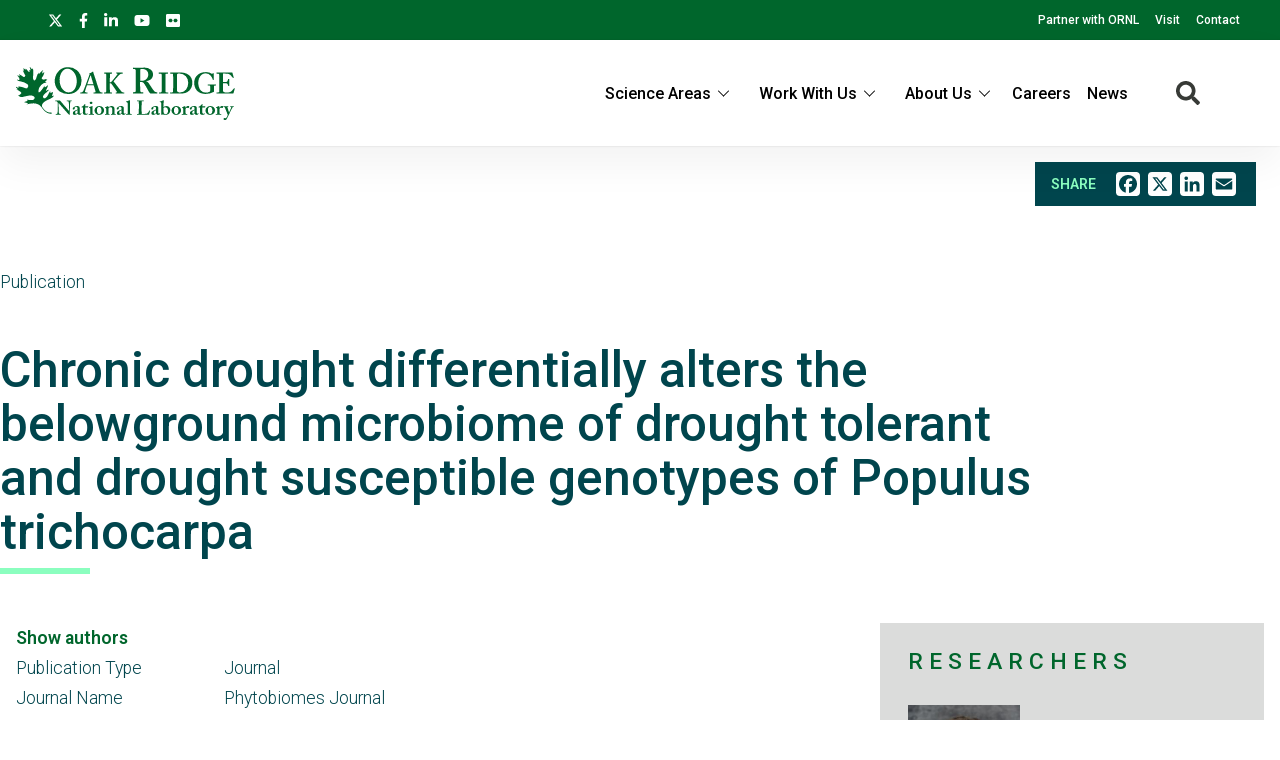

--- FILE ---
content_type: text/html; charset=UTF-8
request_url: https://www.ornl.gov/publication/chronic-drought-differentially-alters-belowground-microbiome-drought-tolerant-and
body_size: 10352
content:
<!DOCTYPE html>
<html lang="en" dir="ltr" prefix="og: https://ogp.me/ns#">
  <head>
<meta charset="utf-8" />
<script>(function(w,d,s,l,i){w[l]=w[l]||[];w[l].push({'gtm.start':
new Date().getTime(),event:'gtm.js'});var f=d.getElementsByTagName(s)[0],
j=d.createElement(s),dl=l!='dataLayer'?'&amp;l='+l:'';j.async=true;j.src=
'https://www.googletagmanager.com/gtm.js?id='+i+dl;f.parentNode.insertBefore(j,f);
})(window,document,'script','dataLayer','GTM-N5VHQ6M2');
</script>
<meta name="description" content="Populus trichocarpa is an ecologically important tree species and economically important biofeedstock. Belowground, P. trichocarpa interacts with diverse microorganisms in the rhizosphere and root endosphere. These plant-microbial interactions can bolster a variety of plant processes, ranging from pathogen suppression to drought tolerance, yet we know little about the impact of chronic drought stress on P. trichocarpa’s belowground microbiomes. To investigate the interactive effect of chronic drought on belowground microbial communities across genetically different P." />
<meta name="abstract" content="Populus trichocarpa is an ecologically important tree species and economically important biofeedstock. Belowground, P. trichocarpa interacts with diverse microorganisms in the rhizosphere and root endosphere. These plant-microbial interactions can bolster a variety of plant processes, ranging from pathogen suppression to drought tolerance, yet we know little about the impact of chronic drought stress on P. trichocarpa’s belowground microbiomes. To investigate the interactive effect of chronic drought on belowground microbial communities across genetically different P." />
<link rel="canonical" href="https://www.ornl.gov/publication/chronic-drought-differentially-alters-belowground-microbiome-drought-tolerant-and" />
<link rel="image_src" href="/sites/default/files/2020-11/ORNLsign.jpg" />
<meta property="og:site_name" content="ORNL" />
<meta property="og:type" content="scientific discovery" />
<meta property="og:url" content="https://www.ornl.gov/publication/chronic-drought-differentially-alters-belowground-microbiome-drought-tolerant-and" />
<meta property="og:title" content="Chronic drought differentially alters the belowground microbiome of drought tolerant and drought susceptible genotypes of Populus trichocarpa | ORNL" />
<meta property="article:published_time" content="Fri, 08/05/2022 - 03:15" />
<meta name="twitter:card" content="summary_large_image" />
<meta name="twitter:description" content="Populus trichocarpa is an ecologically important tree species and economically important biofeedstock. Belowground, P. trichocarpa interacts with diverse microorganisms in the rhizosphere and root endosphere. These plant-microbial interactions can bolster a variety of plant processes, ranging from pathogen suppression to drought tolerance, yet we know little about the impact of chronic drought stress on P. trichocarpa’s belowground microbiomes. To investigate the interactive effect of chronic drought on belowground microbial communities across genetically different P." />
<meta name="twitter:site" content="@ORNL" />
<meta name="twitter:title" content="Chronic drought differentially alters the belowground microbiome of drought tolerant and drought susceptible genotypes of Populus trichocarpa | ORNL" />
<meta name="twitter:image" content="https://www.ornl.gov/sites/default/files/2020-11/ORNLsign.jpg" />
<meta name="google-site-verification" content="LrB5_TcHvmacWZweCKiVlLm8Don21dY5dauivZXWt-Q" />
<meta name="Generator" content="Drupal 10 (https://www.drupal.org)" />
<meta name="MobileOptimized" content="width" />
<meta name="HandheldFriendly" content="true" />
<meta name="viewport" content="width=device-width, initial-scale=1.0" />
<script>window.a2a_config=window.a2a_config||{};a2a_config.callbacks=[];a2a_config.overlays=[];a2a_config.templates={};a2a_config.icon_color = "#ffffff";</script>

    <title>Chronic drought differentially alters the belowground microbiome of drought tolerant and drought susceptible genotypes of Populus trichocarpa | ORNL</title>
    <link rel="stylesheet" media="all" href="/sites/default/files/css/css_aNxsth4AHJlKRkfylW7UlN2zaX4xhE9Oi8JBE4vKDyU.css?delta=0&amp;language=en&amp;theme=ornl&amp;include=eJxdjFEKwzAMQy-UxkcqSuNmAceGOGvJ7VfasY_9SHpCCDkPg07CN8S9m46wCdwnqWUOrWq1Di28OprQH0fkqwnWVaiIJcjiY0rV8nQnp_269JtWZ_TtRY_9hj59cKME53BUPp1ujc3yW_gD84NAlQ" />
<link rel="stylesheet" media="all" href="/sites/default/files/css/css_gtMtYKy-kGnhFEewG6ZDXBgWkflUKZC-GPbV9DfglII.css?delta=1&amp;language=en&amp;theme=ornl&amp;include=eJxdjFEKwzAMQy-UxkcqSuNmAceGOGvJ7VfasY_9SHpCCDkPg07CN8S9m46wCdwnqWUOrWq1Di28OprQH0fkqwnWVaiIJcjiY0rV8nQnp_269JtWZ_TtRY_9hj59cKME53BUPp1ujc3yW_gD84NAlQ" />
<link rel="stylesheet" media="all" href="//fonts.googleapis.com/css?family=Roboto:100,100i,200,200i,300,300i,400,400i,500,600,700,900" />
<link rel="stylesheet" media="all" href="//fonts.googleapis.com/css?family=Oswald:200,300,400,500,600" />
<link rel="stylesheet" media="all" href="//fonts.googleapis.com/css?family=Open+Sans:300,300i,400,400i,500,600" />
<link rel="stylesheet" media="all" href="//fonts.googleapis.com/css2?family=Lato:ital,wght@0,300;0,400;0,700;1,300;1,400;1,700" />

    <script src="/sites/default/files/js/js_wX6TUH86GsC9P-56QWK-k6EU_igJWPdXkSyu-1K52DM.js?scope=header&amp;delta=0&amp;language=en&amp;theme=ornl&amp;include=eJxNy0EOgCAMRNELiZzDU5gqFWugxVJNuL0kunA3_yUDIZgANw_fGDcVtkGUk49JFkiuWkvE8TXKENGtUIyE62vHeaE2t8uNOrFh_1cynCkX7eb_8QDUrSyU"></script>

    <link rel="apple-touch-icon" sizes="180x180" href="/themes/custom/ornl/images/favicons/apple-touch-icon.png">
    <link rel="icon" type="image/png" sizes="32x32" href="/themes/custom/ornl/images/favicons/favicon-32x32.png">
    <link rel="icon" type="image/png" sizes="16x16" href="/themes/custom/ornl/images/favicons/favicon-16x16.png">
    <link rel="manifest" href="/themes/custom/ornl/images/favicons/site.webmanifest">
    <link rel="mask-icon" href="/themes/custom/ornl/images/favicons/safari-pinned-tab.svg" color="#0c7a40">
    <link rel="shortcut icon" href="/themes/custom/ornl/images/favicons/favicon.ico">
    <meta name="msapplication-TileColor" content="#0c7a40">
    <meta name="msapplication-config" content="/themes/custom/ornl/images/favicons/browserconfig.xml">
    <meta name="theme-color" content="#ffffff">
  </head>
  <body class="page-node-type-publication">

        <a href="#main-content" class="visually-hidden focusable">
      Skip to main content
    </a>
    <noscript><iframe src="https://www.googletagmanager.com/ns.html?id=GTM-N5VHQ6M2" height="0" width="0" style="display:none;visibility:hidden;"></iframe>
</noscript>
      <div class="dialog-off-canvas-main-canvas" data-off-canvas-main-canvas>
    

  <div class="header-redesign-wrapper">

      <header id="header-container" class="header-container" role="banner">
  
      <div id="ornl-site-notification-block"></div>
    <div id="header-banner" class="header-banner">
      
      <nav>
        <ul id="social">
          <li><a target="_blank" href="https://x.com/ORNL"><span class="screen-reader-text">X</span><svg xmlns="http://www.w3.org/2000/svg" viewBox="0 0 512 512" alt="X"><!--!Font Awesome Free 6.7.2 by @fontawesome - https://fontawesome.com License - https://fontawesome.com/license/free Copyright 2025 Fonticons, Inc.--><path d="M389.2 48h70.6L305.6 224.2 487 464H345L233.7 318.6 106.5 464H35.8L200.7 275.5 26.8 48H172.4L272.9 180.9 389.2 48zM364.4 421.8h39.1L151.1 88h-42L364.4 421.8z"/></svg></a></li>
          <li><a target="_blank" href="https://www.facebook.com/Oak.Ridge.National.Laboratory/"><span class="screen-reader-text">facebook</span><svg xmlns="http://www.w3.org/2000/svg" viewBox="0 0 320 512" aria-labelledby="title"><title>Facebook</title><!--! Font Awesome Pro 6.1.1 by @fontawesome - https://fontawesome.com License - https://fontawesome.com/license (Commercial License) Copyright 2022 Fonticons, Inc. --><path d="M279.14 288l14.22-92.66h-88.91v-60.13c0-25.35 12.42-50.06 52.24-50.06h40.42V6.26S260.43 0 225.36 0c-73.22 0-121.08 44.38-121.08 124.72v70.62H22.89V288h81.39v224h100.17V288z"/></svg></a></li>
          <li><a target="_blank" href="https://www.linkedin.com/company/oak-ridge-national-laboratory"><span class="screen-reader-text">linkedin</span><svg xmlns="http://www.w3.org/2000/svg" viewBox="0 0 448 512" aria-labelledby="title"><title>LinkedIn</title><!--! Font Awesome Pro 6.1.1 by @fontawesome - https://fontawesome.com License - https://fontawesome.com/license (Commercial License) Copyright 2022 Fonticons, Inc. --><path d="M100.28 448H7.4V148.9h92.88zM53.79 108.1C24.09 108.1 0 83.5 0 53.8a53.79 53.79 0 0 1 107.58 0c0 29.7-24.1 54.3-53.79 54.3zM447.9 448h-92.68V302.4c0-34.7-.7-79.2-48.29-79.2-48.29 0-55.69 37.7-55.69 76.7V448h-92.78V148.9h89.08v40.8h1.3c12.4-23.5 42.69-48.3 87.88-48.3 94 0 111.28 61.9 111.28 142.3V448z"/></svg></a></li>
          <li><a target="_blank" href="https://www.youtube.com/channel/UCmXb5EVu1Zmi02Lcv1LAf4w"><span class="screen-reader-text">youtube</span><svg xmlns="http://www.w3.org/2000/svg" viewBox="0 0 576 512" aria-labelledby="title"><title>YouTube</title><!--! Font Awesome Pro 6.1.1 by @fontawesome - https://fontawesome.com License - https://fontawesome.com/license (Commercial License) Copyright 2022 Fonticons, Inc. --><path d="M549.655 124.083c-6.281-23.65-24.787-42.276-48.284-48.597C458.781 64 288 64 288 64S117.22 64 74.629 75.486c-23.497 6.322-42.003 24.947-48.284 48.597-11.412 42.867-11.412 132.305-11.412 132.305s0 89.438 11.412 132.305c6.281 23.65 24.787 41.5 48.284 47.821C117.22 448 288 448 288 448s170.78 0 213.371-11.486c23.497-6.321 42.003-24.171 48.284-47.821 11.412-42.867 11.412-132.305 11.412-132.305s0-89.438-11.412-132.305zm-317.51 213.508V175.185l142.739 81.205-142.739 81.201z"/></svg></a></li>
          <li><a target="_blank" href="https://www.flickr.com/photos/oakridgelab"><span class="screen-reader-text">flickr</span><svg xmlns="http://www.w3.org/2000/svg" viewBox="0 0 448 512" aria-labelledby="title"><title>flickr</title><!--! Font Awesome Pro 6.1.1 by @fontawesome - https://fontawesome.com License - https://fontawesome.com/license (Commercial License) Copyright 2022 Fonticons, Inc. --><path d="M400 32H48C21.5 32 0 53.5 0 80v352c0 26.5 21.5 48 48 48h352c26.5 0 48-21.5 48-48V80c0-26.5-21.5-48-48-48zM144.5 319c-35.1 0-63.5-28.4-63.5-63.5s28.4-63.5 63.5-63.5 63.5 28.4 63.5 63.5-28.4 63.5-63.5 63.5zm159 0c-35.1 0-63.5-28.4-63.5-63.5s28.4-63.5 63.5-63.5 63.5 28.4 63.5 63.5-28.4 63.5-63.5 63.5z"/></svg></a></li>
        </ul>
        <ul class="sf-menu sf-js-enabled sf-arrows">
          <li id="menu-item-1807" class="menu-item menu-item-type-custom menu-item-object-custom nectar-regular-menu-item menu-item-1807"><a href="/partnerships"><span class="menu-title-text">Partner with ORNL</span></a></li>
          <li id="menu-item-1805" class="menu-item menu-item-type-custom menu-item-object-custom nectar-regular-menu-item menu-item-1805"><a href="/content/come-see-us"><span class="menu-title-text">Visit</span></a></li>
          <li id="menu-item-1806" class="menu-item menu-item-type-custom menu-item-object-custom nectar-regular-menu-item menu-item-1806"><a href="/project/contact-us"><span class="menu-title-text">Contact</span></a></li>
        </ul>

      </nav>

    </div>

    <div id="sticky-header-section" class="sticky-header-section">
        <div class="region-header_section">
          <a class="site-logo" href="/" title="Oak Ridge National Laboratory" rel="home">
      <img class="green-logo" src="/themes/custom/ornl/images/ornl-logo-green.svg" alt="Oak Ridge National Laboratory" />
      <img class="white-logo" src="/themes/custom/ornl/images/ornl-logo.svg" alt="Oak Ridge National Laboratory" />
    </a>
      
<div class="main-nav-menu"  id="block-ornl-main-menu">
    
        
            
<div class="mobile-menu-trigger-wrapper">
  <div class="mobile-menu-label">
    <span>Menu</span>
  </div>
  <div class="mobile-menu-hamburger-wrapper">
    <div class="menu-mobile-trigger"></div>
    <div class="menu-mobile-trigger-close"></div>
  </div>
</div>
<div class="mobile-menu-background"></div>

              <ul class="main-menu-root" role="list" >
    
                  <li class="item_below" role="listitem" >
          <span>Science Areas</span>
                                  <ul class="submenu" role="list">
    
                  <li class="menu-item" role="listitem" >
          <a href="/directorate/bessd" data-drupal-link-system-path="node/78952">Biology &amp; Environment</a>
        </li>
      
                  <li class="menu-item" role="listitem" >
          <a href="/directorate/estd" data-drupal-link-system-path="node/78983">Energy Science</a>
        </li>
      
                  <li class="menu-item" role="listitem" >
          <a href="/directorate/ffesd" data-drupal-link-system-path="node/13777">Fusion &amp; Fission</a>
        </li>
      
                  <li class="menu-item" role="listitem" >
          <a href="/directorate/isotopes" data-drupal-link-system-path="node/79019">Isotopes</a>
        </li>
      
                  <li class="menu-item" role="listitem" >
          <a href="/directorate/psd" data-drupal-link-system-path="node/13778">Physical Sciences</a>
        </li>
      
                  <li class="menu-item" role="listitem" >
          <a href="/science-area/national-security" data-drupal-link-system-path="node/13915">National Security</a>
        </li>
      
                  <li class="menu-item" role="listitem" >
          <a href="https://neutrons.ornl.gov/">Neutron Science</a>
        </li>
      
                  <li class="menu-item" role="listitem" >
          <a href="/directorate/ccsd" data-drupal-link-system-path="node/13775">Supercomputing</a>
        </li>
      
        </ul>
  
        </li>
      
                  <li class="item_below" role="listitem" >
          <span>Work With Us</span>
                                  <ul class="submenu" role="list">
    
                  <li class="menu-item" role="listitem" >
          <a href="/content/user-facilities" data-drupal-link-system-path="node/7268">User Facilities</a>
        </li>
      
                  <li class="menu-item" role="listitem" >
          <a href="https://education.ornl.gov/">Educational Programs</a>
        </li>
      
                  <li class="menu-item" role="listitem" >
          <a href="https://contracts.ornl.gov/">Procurement</a>
        </li>
      
                  <li class="menu-item" role="listitem" >
          <a href="https://smallbusiness.ornl.gov/">Small Business Programs</a>
        </li>
      
        </ul>
  
        </li>
      
                  <li class="item_below" role="listitem" >
          <span>About Us</span>
                                  <ul class="submenu" role="list">
    
                  <li class="menu-item" role="listitem" >
          <a href="/overview" data-drupal-link-system-path="node/108399">Overview</a>
        </li>
      
                  <li class="menu-item" role="listitem" >
          <a href="/content/leadership-team" data-drupal-link-system-path="node/7197">Leadership Team</a>
        </li>
      
                  <li class="menu-item" role="listitem" >
          <a href="/initiatives" title="Initiatives" data-drupal-link-system-path="node/100056">Initiatives</a>
        </li>
      
                  <li class="menu-item" role="listitem" >
          <a href="/content/come-see-us" data-drupal-link-system-path="node/7194">Visiting ORNL</a>
        </li>
      
                  <li class="menu-item" role="listitem" >
          <a href="/ornl-values" data-drupal-link-system-path="node/91830">Our Values</a>
        </li>
      
                  <li class="menu-item" role="listitem" >
          <a href="/content/decades-of-discovery" data-drupal-link-system-path="node/7198">History</a>
        </li>
      
        </ul>
  
        </li>
      
                  <li class="menu-item" role="listitem" >
          <a href="https://jobs.ornl.gov/">Careers</a>
        </li>
      
                  <li class="menu-item" role="listitem" >
          <a href="/news" data-drupal-link-system-path="node/107858">News</a>
        </li>
      
        </ul>
  



    </div>
  
    
      


<div class="search-icon">
    <i aria-labelledby="st-search-input2" class="fas fa-search"></i>
</div>

<div class="site-search-input-block">
  <div class="swifttype-search">
    <form action="/search" method="get" id="search-form" accept-charset="UTF-8">
      <input type="text" id="edit-keys" name="text" value="" size="15" maxlength="128" placeholder="SEARCH ORNL.GOV">
      <div class="search-dialogue-close"></div>
      <div class="search-help-text">Hit enter to search or ESC to close</div>
    </form>

    <!--
      <form id="search-form">
        <input aria-label="Search ORNL site" id="st-search-input2" type="text" placeholder="SEARCH ORNL.GOV">
        <div class="search-dialogue-close"></div>
        <div class="search-help-text">Hit enter to search or ESC to close</div>
      </form>
      -->
  </div>

</div>


  
  </div>

    </div>

    
    

  </header>
</div>

    <main class="main-container" role="main">

          <div >
    <div class="container">
        

<div  id="block-add-to-any-block">
  <div class="add-to-any-container">
      <div class="add-to-any-wrapper">
                        <span class="add-to-any-text">SHARE</span><span class="a2a_kit a2a_kit_size_32 addtoany_list" data-a2a-url="https://www.ornl.gov/publication/chronic-drought-differentially-alters-belowground-microbiome-drought-tolerant-and" data-a2a-title="Add to Any Block"><a class="a2a_button_facebook"></a><a class="a2a_button_x"></a><a class="a2a_button_linkedin"></a><a class="a2a_button_email"></a></span>
                </div>
  </div>
</div>



    </div>
  </div>


        <div class="top-content">
            <div class="page-type">
                Publication
            </div>
                <div class="page-title"  id="block-pagetitle">
    
        
            
  <h1 class="page-title">Chronic drought differentially alters the belowground microbiome of drought tolerant and drought susceptible genotypes of Populus trichocarpa</h1>


    </div>


        </div>
        

          <div >
    <div class="status-messages-container">
        
<div data-drupal-messages-fallback class="hidden"></div>

    </div>
  </div>


        <div class="grid-2col-container">
            <div class="container">
                <div class="main-content" id="main-content">

                      <div class="content-section" >
    
  <div  id="block-ornl-content">
    
        
          
<article class="node node--type-publication node--view-mode-full">

    <div class="node__content">
        <div class="publication-fields">

                            <div class="publication-authors">

                    
                                            <div id="authors-container">
                            <div id="author-expand-trigger"><a>Show authors</a></div>
                            <div id="author-collapsible" style="display:none">
                                <span>by </span>
                                                                    <span class="publication-author">Brandon D Kristy,</span>
                                                                    <span class="publication-author">Alyssa A Carrell,</span>
                                                                    <span class="publication-author">Eric R Johnston,</span>
                                                                    <span class="publication-author">Jonathan R Cumming,</span>
                                                                    <span class="publication-author">Dawn M Klingeman,</span>
                                                                    <span class="publication-author">Kimberly Gwinn,</span>
                                                                    <span class="publication-author">Kimberly Syring,</span>
                                                                    <span class="publication-author">Caroline Skalla,</span>
                                                                    <span class="publication-author">Melissa A Cregger,</span>
                                                                    <span class="publication-author">Scott Emrich</span>
                                                            </div>
                        </div>
                                    </div>
            
                        <div class="publication-fields-row">
                <div class="publication-fields-row-left">
                    Publication Type
                </div>
                <div class="publication-fields-row-right">
                    Journal
                </div>
            </div>
            
            
                                <div class="publication-fields-row">
                    <div class="publication-fields-row-left">
                        Journal Name
                    </div>
                    <div class="publication-fields-row-right">
                        Phytobiomes Journal
                    </div>
                </div>
                
                
                                <div class="publication-fields-row">
                    <div class="publication-fields-row-left">
                        Publication Date
                    </div>
                    <div class="publication-fields-row-right">
                        <time datetime="2022-07-01T12:00:00Z">July, 2022</time>

                    </div>
                </div>
                
                                <div class="publication-fields-row">
                    <div class="publication-fields-row-left">
                        Page Number
                    </div>
                    <div class="publication-fields-row-right">
                        1
                    </div>
                </div>
                
                                <div class="publication-fields-row">
                    <div class="publication-fields-row-left">
                        Volume
                    </div>
                    <div class="publication-fields-row-right">
                        1
                    </div>
                </div>
                
                                <div class="publication-fields-row">
                    <div class="publication-fields-row-left">
                        Issue
                    </div>
                    <div class="publication-fields-row-right">
                        1
                    </div>
                </div>
                
                
                
                
                
                
            
                            <div class="call-to-action-button">
                    <a target="_blank" href="https://www.doi.org/10.1094/PBIOMES-12-21-0076-R">View DOI Listing</a>
                </div>
                    </div>
                    <div class="page-section">
                <h2 class="section-label">Abstract</h2>
                

    <div class="field-wrapper field-body">
        <div class="field-container" >

                                                <div class="field-element" ><p>Populus trichocarpa is an ecologically important tree species and economically important biofeedstock. Belowground, P. trichocarpa interacts with diverse microorganisms in the rhizosphere and root endosphere. These plant-microbial interactions can bolster a variety of plant processes, ranging from pathogen suppression to drought tolerance, yet we know little about the impact of chronic drought stress on P. trichocarpa’s belowground microbiomes. To investigate the interactive effect of chronic drought on belowground microbial communities across genetically different P. trichocarpa hosts, we assessed archaeal/bacterial and fungal communities within the root endosphere, rhizosphere, and surrounding bulk soil of selected genotypes in a long-term drought experiment in Boardman, OR, USA. We sequenced the 16S rRNA and ITS2 gene region on samples collected from 16 distinct P. trichocarpa genotypes in plots with full or reduced irrigation. Eight of these genotypes have been previously identified as drought tolerant while the other eight genotypes were drought susceptible. While reduced irrigation influenced the composition of every archaeal/bacterial microbiome compartment, fungal communities were only affected in the rhizosphere and bulk soil compartments. Drought-tolerant bacteria, such as Actinobacteria, were differentially abundant in reduced irrigation across all belowground microbiomes. Host drought-tolerance influenced plant-associated microbiome compartments but had little impact on the bulk soil compartment. Drought-tolerant trees were enriched for potential growth-promoting microorganisms in the root endosphere and rhizosphere, including Sphingomonas bacteria and ectomycorrhizal fungi. Overall, associations of growth-promoting microbes in drought resistant P. trichocarpa genotypes can be leveraged to improve biofeedstock productivity in regions prone to periodic drought.</p>
</div>
                                
        </div>
    </div>


            </div>
            </div>

</article>



































      </div>


  </div>

                </div>

                <div class="sidebar-content">
                      <div class="side-bar-content">
    
  <div  id="block-entityviewcontent-2">
    
        
          


<section class="side-bar-wrapper node node--type-publication node--view-mode-side-bar-content">
    

    <div class="related-researchers-block" >
        <h2 class="section-title">Researchers</h2>

        <div >
  
  
  

  
  
  

  
<div class="sidebar-related-researchers">
  
<article class="node node--type-staff-profile node--view-mode-related-researcher">

    
    <div class="related-researcher-container" class="node__content">
        <div class="related-researcher-photo">
                            

  <div class="field-wrapper">
    <div class="field-container" >

                        <div class="field-element" >  <article aria-label="2024-P14727.jpeg">
    
    
                <div>
            

  <div class="field-wrapper">
    <div class="field-container" >

                        <div class="field-element" >  <img loading="lazy" src="/sites/default/files/styles/staff_profile_image_style/public/2024-08/2024-P14727.jpeg?h=7496abec&amp;itok=1GpIakfe" width="260" height="325" alt="Alyssa Carrell" />


</div>
                
    </div>
  </div>


          </div>

          
      
      </article>

</div>
                
    </div>
  </div>


                    </div>

        <div class="related-researcher-name">
            <a href="/staff-profile/alyssa-carrell">Alyssa  A  Carrell </a>
        </div>
    </div>

</article>

<article class="node node--type-staff-profile node--view-mode-related-researcher">

    
    <div class="related-researcher-container" class="node__content">
        <div class="related-researcher-photo">
                            

  <div class="field-wrapper">
    <div class="field-container" >

                        <div class="field-element" >  <article aria-label="Dawn Marie Klingeman">
    
    
                <div>
            

  <div class="field-wrapper">
    <div class="field-container" >

                        <div class="field-element" >  <img loading="lazy" src="/sites/default/files/styles/staff_profile_image_style/public/2015-P01334-Dawn%20Klingeman.jpg?h=7496abec&amp;itok=D0fLUmbc" width="260" height="325" alt="Dawn Marie Klingeman" />


</div>
                
    </div>
  </div>


          </div>

          
      
      </article>

</div>
                
    </div>
  </div>


                    </div>

        <div class="related-researcher-name">
            <a href="/staff-profile/dawn-marie-klingeman">Dawn  Marie  Klingeman </a>
        </div>
    </div>

</article>

<article class="node node--type-staff-profile node--view-mode-related-researcher">

    
    <div class="related-researcher-container" class="node__content">
        <div class="related-researcher-photo">
                            

  <div class="field-wrapper">
    <div class="field-container" >

                        <div class="field-element" >  <article aria-label="Melissa Cregger">
    
    
                <div>
            

  <div class="field-wrapper">
    <div class="field-container" >

                        <div class="field-element" >  <img loading="lazy" src="/sites/default/files/styles/staff_profile_image_style/public/2021-05/HeadshotForCarmen.jpg?h=7420d40a&amp;itok=VqUl_r11" width="260" height="325" alt="Melissa Cregger" />


</div>
                
    </div>
  </div>


          </div>

          
      
      </article>

</div>
                
    </div>
  </div>


                    </div>

        <div class="related-researcher-name">
            <a href="/staff-profile/melissa-cregger">Melissa  A  Cregger </a>
        </div>
    </div>

</article>

<article class="node node--type-staff-profile node--view-mode-related-researcher">

    
    <div class="related-researcher-container" class="node__content">
        <div class="related-researcher-photo">
                            

  <div class="field-wrapper">
    <div class="field-container" >

                        <div class="field-element" >  <article aria-label="2024-P14727.jpeg">
    
    
                <div>
            

  <div class="field-wrapper">
    <div class="field-container" >

                        <div class="field-element" >  <img loading="lazy" src="/sites/default/files/styles/staff_profile_image_style/public/2024-08/2024-P14727.jpeg?h=7496abec&amp;itok=1GpIakfe" width="260" height="325" alt="Alyssa Carrell" />


</div>
                
    </div>
  </div>


          </div>

          
      
      </article>

</div>
                
    </div>
  </div>


                    </div>

        <div class="related-researcher-name">
            <a href="/staff-profile/alyssa-carrell">Alyssa  A  Carrell </a>
        </div>
    </div>

</article>

<article class="node node--type-staff-profile node--view-mode-related-researcher">

    
    <div class="related-researcher-container" class="node__content">
        <div class="related-researcher-photo">
                            

  <div class="field-wrapper">
    <div class="field-container" >

                        <div class="field-element" >  <article aria-label="Dawn Marie Klingeman">
    
    
                <div>
            

  <div class="field-wrapper">
    <div class="field-container" >

                        <div class="field-element" >  <img loading="lazy" src="/sites/default/files/styles/staff_profile_image_style/public/2015-P01334-Dawn%20Klingeman.jpg?h=7496abec&amp;itok=D0fLUmbc" width="260" height="325" alt="Dawn Marie Klingeman" />


</div>
                
    </div>
  </div>


          </div>

          
      
      </article>

</div>
                
    </div>
  </div>


                    </div>

        <div class="related-researcher-name">
            <a href="/staff-profile/dawn-marie-klingeman">Dawn  Marie  Klingeman </a>
        </div>
    </div>

</article>

<article class="node node--type-staff-profile node--view-mode-related-researcher">

    
    <div class="related-researcher-container" class="node__content">
        <div class="related-researcher-photo">
                            

  <div class="field-wrapper">
    <div class="field-container" >

                        <div class="field-element" >  <article aria-label="Melissa Cregger">
    
    
                <div>
            

  <div class="field-wrapper">
    <div class="field-container" >

                        <div class="field-element" >  <img loading="lazy" src="/sites/default/files/styles/staff_profile_image_style/public/2021-05/HeadshotForCarmen.jpg?h=7420d40a&amp;itok=VqUl_r11" width="260" height="325" alt="Melissa Cregger" />


</div>
                
    </div>
  </div>


          </div>

          
      
      </article>

</div>
                
    </div>
  </div>


                    </div>

        <div class="related-researcher-name">
            <a href="/staff-profile/melissa-cregger">Melissa  A  Cregger </a>
        </div>
    </div>

</article>
</div>

  
    <nav class="pager" role="navigation" aria-labelledby="pagination-heading">
    <h3 id="pagination-heading" class="visually-hidden">Pagination</h3>
    <ul class="pager__items js-pager__items">
                                                        <li class="pager__item is-active">
                                          <a href="?page=0" title="Current page" aria-current="page">
            <span class="visually-hidden">
              Current page
            </span>1</a>
        </li>
                          <li class="pager__item pager__item--ellipsis" role="presentation">&hellip;</li>
                          <li class="pager__item pager__item--next">
          <a href="?page=1" title="Go to next page" rel="next">
            <span class="visually-hidden">Next page</span>
            <span aria-hidden="true">Next ›</span>
          </a>
        </li>
                          <li class="pager__item pager__item--last">
          <a href="?page=1" title="Go to last page">
            <span class="visually-hidden">Last page</span>
            <span aria-hidden="true">Last »</span>
          </a>
        </li>
          </ul>
  </nav>


  
  

  
  
</div>

    </div>



    <div class="related-org-tree sidebar-section">
        <h2 class="section-title">Organizations</h2>
        <div>
                                                                                                                <div class="term-wrapper">
                    <div class="root-term parent-term">
                                                    <a href="/directorate/bessd">Biological and Environmental Systems Science Directorate</a>
                                            </div>
                </div>

                                                                                                                    <div class="term-wrapper">
                    <div class="l1-term parent-term">
                                                    <a href="/division/bsd">Biosciences Division</a>
                                            </div>
                </div>

                                                                                                                                            <div class="term-wrapper">
                        <div class="l2-term parent-term">
                                                            <a href="/section/biodesign-and-systems-biology">Biodesign and Systems Biology Section</a>
                                                    </div>
                    </div>

                                                                            <div class="term-wrapper">
                            <div class="l3-term child-term">
                                                                    <a href="/group/integrative-microbiomics">Integrative Microbiomics Group</a>
                                                            </div>
                        </div>
                                                                            <div class="term-wrapper">
                            <div class="l3-term child-term">
                                                                    <a href="/group/psb">Plant Systems Biology Group</a>
                                                            </div>
                        </div>
                                                                            <div class="term-wrapper">
                            <div class="l3-term child-term">
                                                                    <a href="">Synthetic Biology Group</a>
                                                            </div>
                        </div>
                                                                                                                                                                <div class="term-wrapper">
                    <div class="l1-term child-term">
                                                    <a href="https://cbi.ornl.gov/">Center for Bioenergy Innovation</a>
                                            </div>
                </div>

                                                        </div>
    </div>

</section>

      </div>


  </div>

                </div>

            </div>
        </div>

        

        

        

    </main>



<footer role="contentinfo">

		<div class="container-new footer-top">
		<div class="address">
			<img src="/themes/custom/ornl/images/ornl-logo.svg" class="ornl-logo" alt="Oak Ridge National Lab logo">
			<p>Oak Ridge National Laboratory<br/>
				1 Bethel Valley Road<br/>
				Oak Ridge, TN 37830</p>

			<p>(+1) 865.576.7658</p>

		</div>

			
	<div class="menu">
		<h4>Connect With Us</h4>
		
  
                <ul>
                    <li>
          <a href="/partnerships" data-drupal-link-system-path="node/56502">Partnerships</a>
                  </li>
              <li>
          <a href="/content/come-see-us" data-drupal-link-system-path="node/7194">Visit</a>
                  </li>
              <li>
          <a href="/project/contact-us" data-drupal-link-system-path="node/13783">Contact</a>
                  </li>
            </ul>
  



	</div>
	<div class="menu">
		<h4>News</h4>
		
  
                <ul>
                    <li>
          <a href="/news" data-drupal-link-system-path="node/107858">Newsroom</a>
                  </li>
              <li>
          <a href="https://ornl.us20.list-manage.com/subscribe?u=625b2931fa2671ef64f7e62aa&amp;id=1e4421e6e4">Newsletter Signup</a>
                  </li>
              <li>
          <a href="/content/media-contacts" data-drupal-link-system-path="node/7208">Media Contacts</a>
                  </li>
            </ul>
  



	</div>
	<div class="menu">
		<h4>Research</h4>
		
  
                <ul>
                    <li>
          <a href="/content/science-and-discovery" data-drupal-link-system-path="node/7284">Science Areas</a>
                  </li>
              <li>
          <a href="/content/user-facilities" data-drupal-link-system-path="node/7268">User Facilities</a>
                  </li>
              <li>
          <a href="/content/hubs-centers-and-institutes" data-drupal-link-system-path="node/7257">Centers &amp; Institutes</a>
                  </li>
            </ul>
  



	</div>
	<div class="menu">
		<h4>Resources</h4>
		
  
                <ul>
                    <li>
          <a href="/connect-anywhere" data-drupal-link-system-path="node/7240">Internal Users</a>
                  </li>
              <li>
          <a href="/our-people/find-people" data-drupal-link-system-path="our-people/find-people">Directory</a>
                  </li>
            </ul>
  




	</div>

	

	</div>
		<div class="footer-bottom-wrapper">
		<div class="footer-bottom">
			<div class="first-column">

				<a href="https://www.energy.gov/science/office-science"><img src="/themes/custom/ornl/images/doe_science_logo.svg" class="logo-doe" alt="Department of Energy Science logo"></a>



        <a href="https://ut-battelle.org/"><img src="/themes/custom/ornl/images/battelle_logo.svg" class="logo-utb" alt="UT-Battelle logo"></a>


			</div>
			<div class="byline">
				Oak Ridge National Laboratory is managed by UT-Battelle LLC for the US Department of Energy

			</div>
				

          
  
                <ul>
                    <li>
          <a href="/content/security-privacy-notice" data-drupal-link-system-path="node/7256">Privacy</a>
                  </li>
              <li>
          <a href="/content/accessibility" data-drupal-link-system-path="node/7255">Accessibility/508</a>
                  </li>
              <li>
          <a href="/content/notice-nondiscrimination-and-accessibility-requirements" data-drupal-link-system-path="node/7310">Nondiscrimination/1557</a>
                  </li>
              <li>
          <a href="https://www.energy.gov/vulnerability-disclosure-policy">Vulnerability Disclosure Program</a>
                  </li>
            </ul>
  



    





		</div>
	</div>

<!--BEGIN QUALTRICS WEBSITE FEEDBACK SNIPPET-->

<script>

(function(){var g=function(g){

this.go=function(){var a=document.createElement("script");a.type="text/javascript";a.src=g;document.body&&document.body.appendChild(a)};

this.start=function(){var t=this;"complete"!==document.readyState?window.addEventListener?window.addEventListener("load",function(){t.go()},!1):window.attachEvent&&window.attachEvent("onload",function(){t.go()}):t.go()};};

try{(new g("https://znbfmbdmklum5dd0q-oreornl.gov1.siteintercept.qualtrics.com/SIE/?Q_ZID=ZN_bfmbDmKluM5Dd0q")).start()}catch(i){}})();

</script><div id='ZN_bfmbDmKluM5Dd0q'><!--DO NOT REMOVE-CONTENTS PLACED HERE--></div>

<!--END WEBSITE FEEDBACK SNIPPET-->

</footer>

<!--BEGIN QUALTRICS WEBSITE FEEDBACK SNIPPET-->

<script>(function(){var g=function(g){this.go=function(){var a=document.createElement("script");a.type="text/javascript";a.src=g;document.body&&document.body.appendChild(a)};this.start=function(){var t=this;"complete"!==document.readyState?window.addEventListener?window.addEventListener("load",function(){t.go()},!1):window.attachEvent&&window.attachEvent("onload",function(){t.go()}):t.go()};};try{(new g("https://znbfmbdmklum5dd0q-oreornl.gov1.siteintercept.qualtrics.com/SIE/?Q_ZID=ZN_bfmbDmKluM5Dd0q"))…</script><div id='ZN_bfmbDmKluM5Dd0q'><!--DO NOT REMOVE-CONTENTS PLACED HERE--></div><!--END WEBSITE FEEDBACK SNIPPET-->



  </div>

    
    <script type="application/json" data-drupal-selector="drupal-settings-json">{"path":{"baseUrl":"\/","pathPrefix":"","currentPath":"node\/90705","currentPathIsAdmin":false,"isFront":false,"currentLanguage":"en"},"pluralDelimiter":"\u0003","suppressDeprecationErrors":true,"user":{"uid":0,"permissionsHash":"44d87ac5329dcaa0c81bbb2441fb34d64712482f39bb462cfc019a5b760e18a7"}}</script>
<script src="/sites/default/files/js/js_lZ2X1r4OCCCL42_Fq4F0IEViyydOYg-SxtyLrSwLwFw.js?scope=footer&amp;delta=0&amp;language=en&amp;theme=ornl&amp;include=eJxNy0EOgCAMRNELiZzDU5gqFWugxVJNuL0kunA3_yUDIZgANw_fGDcVtkGUk49JFkiuWkvE8TXKENGtUIyE62vHeaE2t8uNOrFh_1cynCkX7eb_8QDUrSyU"></script>
<script src="https://static.addtoany.com/menu/page.js" defer></script>
<script src="/sites/default/files/js/js_WHoQI-9u1Q9VzMapI5MZnUFt3TkWZz09-aiN931GkeA.js?scope=footer&amp;delta=2&amp;language=en&amp;theme=ornl&amp;include=eJxNy0EOgCAMRNELiZzDU5gqFWugxVJNuL0kunA3_yUDIZgANw_fGDcVtkGUk49JFkiuWkvE8TXKENGtUIyE62vHeaE2t8uNOrFh_1cynCkX7eb_8QDUrSyU"></script>
<script src="https://cdnjs.cloudflare.com/ajax/libs/jquery-easing/1.4.1/jquery.easing.min.js"></script>
<script src="/sites/default/files/js/js_zgoz7Wr-Aqg4LbVhBuFr69rrpLONuRWky9GXuU7ekcw.js?scope=footer&amp;delta=4&amp;language=en&amp;theme=ornl&amp;include=eJxNy0EOgCAMRNELiZzDU5gqFWugxVJNuL0kunA3_yUDIZgANw_fGDcVtkGUk49JFkiuWkvE8TXKENGtUIyE62vHeaE2t8uNOrFh_1cynCkX7eb_8QDUrSyU"></script>
<script src="https://cdnjs.cloudflare.com/ajax/libs/ScrollMagic/2.0.7/ScrollMagic.min.js"></script>
<script src="https://cdnjs.cloudflare.com/ajax/libs/ScrollMagic/2.0.7/plugins/debug.addIndicators.min.js"></script>
<script src="/sites/default/files/js/js_-qL0f673efs2TpGmHyCNiSOdlRdKJ_x1v7A6AaH87Ic.js?scope=footer&amp;delta=7&amp;language=en&amp;theme=ornl&amp;include=eJxNy0EOgCAMRNELiZzDU5gqFWugxVJNuL0kunA3_yUDIZgANw_fGDcVtkGUk49JFkiuWkvE8TXKENGtUIyE62vHeaE2t8uNOrFh_1cynCkX7eb_8QDUrSyU"></script>
<script src="https://use.fontawesome.com/releases/v5.0.8/js/all.js"></script>
<script src="/sites/default/files/js/js_ZR0k9EDZiVlxR-DMEbFAhUZVLroiun50KUO0WgNWzjU.js?scope=footer&amp;delta=9&amp;language=en&amp;theme=ornl&amp;include=eJxNy0EOgCAMRNELiZzDU5gqFWugxVJNuL0kunA3_yUDIZgANw_fGDcVtkGUk49JFkiuWkvE8TXKENGtUIyE62vHeaE2t8uNOrFh_1cynCkX7eb_8QDUrSyU"></script>

  </body>
</html>
